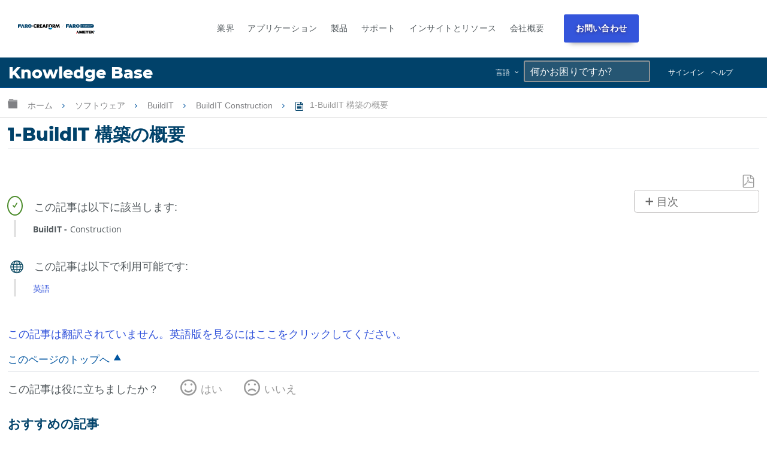

--- FILE ---
content_type: text/plain
request_url: https://www.google-analytics.com/j/collect?v=1&_v=j102&aip=1&a=485089497&t=pageview&_s=1&dl=https%3A%2F%2Fja-knowledge.faro.com%2FSoftware%2FBuildIT%2FBuildIT_Construction%2F01-Introduction_to_BuildIT_Construction&ul=en-us%40posix&dt=1-BuildIT%20%E6%A7%8B%E7%AF%89%E3%81%AE%E6%A6%82%E8%A6%81%20-%20FARO%C2%AE%E3%83%8A%E3%83%AC%E3%83%83%E3%82%B8%E3%83%99%E3%83%BC%E3%82%B9&sr=1280x720&vp=1280x720&_u=YGDAAEABBAAAACAAI~&jid=2096374127&gjid=1156482360&cid=1250865033.1769054679&tid=UA-65721316-25&_gid=984863592.1769054679&_r=1&_slc=1&z=1388496428
body_size: -834
content:
2,cG-Z1LCGSQM5E